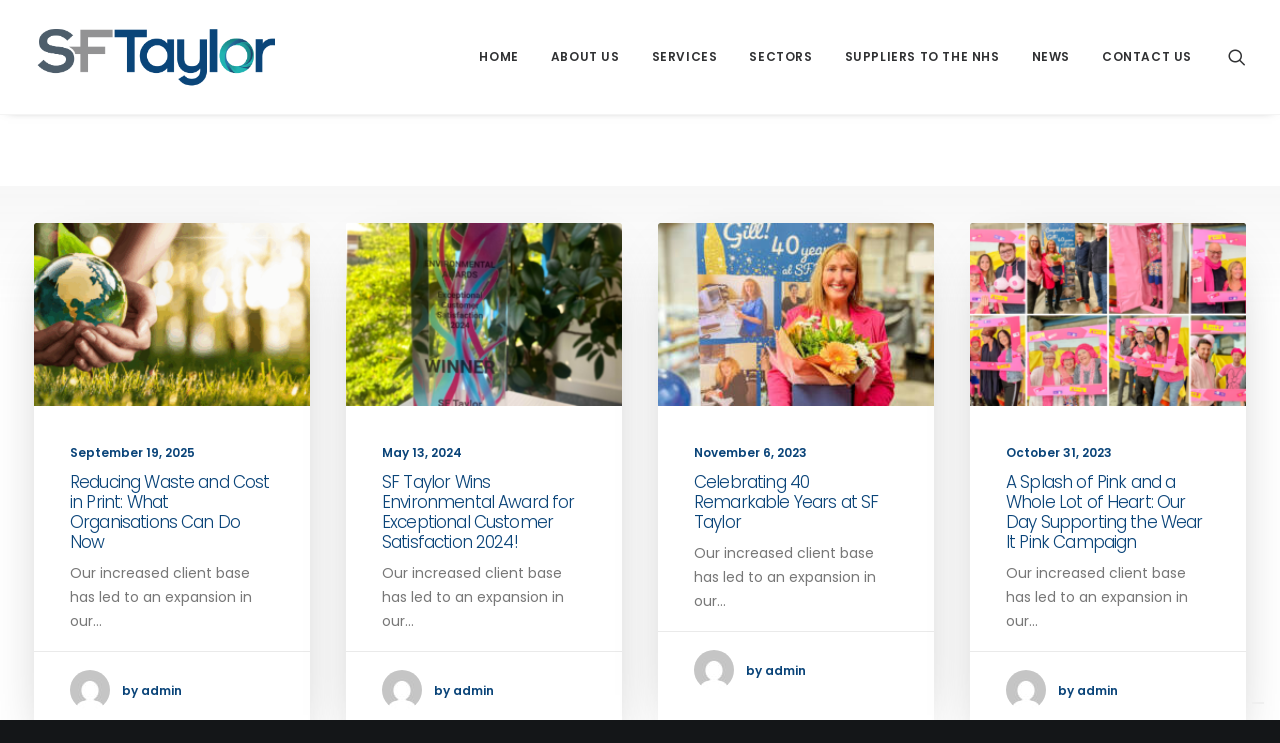

--- FILE ---
content_type: text/html; charset=utf-8
request_url: https://www.google.com/recaptcha/api2/anchor?ar=1&k=6LemSAEdAAAAAMfYP-7oLZp7cuHvAFyKu8UKTQR4&co=aHR0cHM6Ly9zZnRheWxvci5jb206NDQz&hl=en&v=7gg7H51Q-naNfhmCP3_R47ho&size=invisible&anchor-ms=20000&execute-ms=30000&cb=fgk0ferlss25
body_size: 48421
content:
<!DOCTYPE HTML><html dir="ltr" lang="en"><head><meta http-equiv="Content-Type" content="text/html; charset=UTF-8">
<meta http-equiv="X-UA-Compatible" content="IE=edge">
<title>reCAPTCHA</title>
<style type="text/css">
/* cyrillic-ext */
@font-face {
  font-family: 'Roboto';
  font-style: normal;
  font-weight: 400;
  font-stretch: 100%;
  src: url(//fonts.gstatic.com/s/roboto/v48/KFO7CnqEu92Fr1ME7kSn66aGLdTylUAMa3GUBHMdazTgWw.woff2) format('woff2');
  unicode-range: U+0460-052F, U+1C80-1C8A, U+20B4, U+2DE0-2DFF, U+A640-A69F, U+FE2E-FE2F;
}
/* cyrillic */
@font-face {
  font-family: 'Roboto';
  font-style: normal;
  font-weight: 400;
  font-stretch: 100%;
  src: url(//fonts.gstatic.com/s/roboto/v48/KFO7CnqEu92Fr1ME7kSn66aGLdTylUAMa3iUBHMdazTgWw.woff2) format('woff2');
  unicode-range: U+0301, U+0400-045F, U+0490-0491, U+04B0-04B1, U+2116;
}
/* greek-ext */
@font-face {
  font-family: 'Roboto';
  font-style: normal;
  font-weight: 400;
  font-stretch: 100%;
  src: url(//fonts.gstatic.com/s/roboto/v48/KFO7CnqEu92Fr1ME7kSn66aGLdTylUAMa3CUBHMdazTgWw.woff2) format('woff2');
  unicode-range: U+1F00-1FFF;
}
/* greek */
@font-face {
  font-family: 'Roboto';
  font-style: normal;
  font-weight: 400;
  font-stretch: 100%;
  src: url(//fonts.gstatic.com/s/roboto/v48/KFO7CnqEu92Fr1ME7kSn66aGLdTylUAMa3-UBHMdazTgWw.woff2) format('woff2');
  unicode-range: U+0370-0377, U+037A-037F, U+0384-038A, U+038C, U+038E-03A1, U+03A3-03FF;
}
/* math */
@font-face {
  font-family: 'Roboto';
  font-style: normal;
  font-weight: 400;
  font-stretch: 100%;
  src: url(//fonts.gstatic.com/s/roboto/v48/KFO7CnqEu92Fr1ME7kSn66aGLdTylUAMawCUBHMdazTgWw.woff2) format('woff2');
  unicode-range: U+0302-0303, U+0305, U+0307-0308, U+0310, U+0312, U+0315, U+031A, U+0326-0327, U+032C, U+032F-0330, U+0332-0333, U+0338, U+033A, U+0346, U+034D, U+0391-03A1, U+03A3-03A9, U+03B1-03C9, U+03D1, U+03D5-03D6, U+03F0-03F1, U+03F4-03F5, U+2016-2017, U+2034-2038, U+203C, U+2040, U+2043, U+2047, U+2050, U+2057, U+205F, U+2070-2071, U+2074-208E, U+2090-209C, U+20D0-20DC, U+20E1, U+20E5-20EF, U+2100-2112, U+2114-2115, U+2117-2121, U+2123-214F, U+2190, U+2192, U+2194-21AE, U+21B0-21E5, U+21F1-21F2, U+21F4-2211, U+2213-2214, U+2216-22FF, U+2308-230B, U+2310, U+2319, U+231C-2321, U+2336-237A, U+237C, U+2395, U+239B-23B7, U+23D0, U+23DC-23E1, U+2474-2475, U+25AF, U+25B3, U+25B7, U+25BD, U+25C1, U+25CA, U+25CC, U+25FB, U+266D-266F, U+27C0-27FF, U+2900-2AFF, U+2B0E-2B11, U+2B30-2B4C, U+2BFE, U+3030, U+FF5B, U+FF5D, U+1D400-1D7FF, U+1EE00-1EEFF;
}
/* symbols */
@font-face {
  font-family: 'Roboto';
  font-style: normal;
  font-weight: 400;
  font-stretch: 100%;
  src: url(//fonts.gstatic.com/s/roboto/v48/KFO7CnqEu92Fr1ME7kSn66aGLdTylUAMaxKUBHMdazTgWw.woff2) format('woff2');
  unicode-range: U+0001-000C, U+000E-001F, U+007F-009F, U+20DD-20E0, U+20E2-20E4, U+2150-218F, U+2190, U+2192, U+2194-2199, U+21AF, U+21E6-21F0, U+21F3, U+2218-2219, U+2299, U+22C4-22C6, U+2300-243F, U+2440-244A, U+2460-24FF, U+25A0-27BF, U+2800-28FF, U+2921-2922, U+2981, U+29BF, U+29EB, U+2B00-2BFF, U+4DC0-4DFF, U+FFF9-FFFB, U+10140-1018E, U+10190-1019C, U+101A0, U+101D0-101FD, U+102E0-102FB, U+10E60-10E7E, U+1D2C0-1D2D3, U+1D2E0-1D37F, U+1F000-1F0FF, U+1F100-1F1AD, U+1F1E6-1F1FF, U+1F30D-1F30F, U+1F315, U+1F31C, U+1F31E, U+1F320-1F32C, U+1F336, U+1F378, U+1F37D, U+1F382, U+1F393-1F39F, U+1F3A7-1F3A8, U+1F3AC-1F3AF, U+1F3C2, U+1F3C4-1F3C6, U+1F3CA-1F3CE, U+1F3D4-1F3E0, U+1F3ED, U+1F3F1-1F3F3, U+1F3F5-1F3F7, U+1F408, U+1F415, U+1F41F, U+1F426, U+1F43F, U+1F441-1F442, U+1F444, U+1F446-1F449, U+1F44C-1F44E, U+1F453, U+1F46A, U+1F47D, U+1F4A3, U+1F4B0, U+1F4B3, U+1F4B9, U+1F4BB, U+1F4BF, U+1F4C8-1F4CB, U+1F4D6, U+1F4DA, U+1F4DF, U+1F4E3-1F4E6, U+1F4EA-1F4ED, U+1F4F7, U+1F4F9-1F4FB, U+1F4FD-1F4FE, U+1F503, U+1F507-1F50B, U+1F50D, U+1F512-1F513, U+1F53E-1F54A, U+1F54F-1F5FA, U+1F610, U+1F650-1F67F, U+1F687, U+1F68D, U+1F691, U+1F694, U+1F698, U+1F6AD, U+1F6B2, U+1F6B9-1F6BA, U+1F6BC, U+1F6C6-1F6CF, U+1F6D3-1F6D7, U+1F6E0-1F6EA, U+1F6F0-1F6F3, U+1F6F7-1F6FC, U+1F700-1F7FF, U+1F800-1F80B, U+1F810-1F847, U+1F850-1F859, U+1F860-1F887, U+1F890-1F8AD, U+1F8B0-1F8BB, U+1F8C0-1F8C1, U+1F900-1F90B, U+1F93B, U+1F946, U+1F984, U+1F996, U+1F9E9, U+1FA00-1FA6F, U+1FA70-1FA7C, U+1FA80-1FA89, U+1FA8F-1FAC6, U+1FACE-1FADC, U+1FADF-1FAE9, U+1FAF0-1FAF8, U+1FB00-1FBFF;
}
/* vietnamese */
@font-face {
  font-family: 'Roboto';
  font-style: normal;
  font-weight: 400;
  font-stretch: 100%;
  src: url(//fonts.gstatic.com/s/roboto/v48/KFO7CnqEu92Fr1ME7kSn66aGLdTylUAMa3OUBHMdazTgWw.woff2) format('woff2');
  unicode-range: U+0102-0103, U+0110-0111, U+0128-0129, U+0168-0169, U+01A0-01A1, U+01AF-01B0, U+0300-0301, U+0303-0304, U+0308-0309, U+0323, U+0329, U+1EA0-1EF9, U+20AB;
}
/* latin-ext */
@font-face {
  font-family: 'Roboto';
  font-style: normal;
  font-weight: 400;
  font-stretch: 100%;
  src: url(//fonts.gstatic.com/s/roboto/v48/KFO7CnqEu92Fr1ME7kSn66aGLdTylUAMa3KUBHMdazTgWw.woff2) format('woff2');
  unicode-range: U+0100-02BA, U+02BD-02C5, U+02C7-02CC, U+02CE-02D7, U+02DD-02FF, U+0304, U+0308, U+0329, U+1D00-1DBF, U+1E00-1E9F, U+1EF2-1EFF, U+2020, U+20A0-20AB, U+20AD-20C0, U+2113, U+2C60-2C7F, U+A720-A7FF;
}
/* latin */
@font-face {
  font-family: 'Roboto';
  font-style: normal;
  font-weight: 400;
  font-stretch: 100%;
  src: url(//fonts.gstatic.com/s/roboto/v48/KFO7CnqEu92Fr1ME7kSn66aGLdTylUAMa3yUBHMdazQ.woff2) format('woff2');
  unicode-range: U+0000-00FF, U+0131, U+0152-0153, U+02BB-02BC, U+02C6, U+02DA, U+02DC, U+0304, U+0308, U+0329, U+2000-206F, U+20AC, U+2122, U+2191, U+2193, U+2212, U+2215, U+FEFF, U+FFFD;
}
/* cyrillic-ext */
@font-face {
  font-family: 'Roboto';
  font-style: normal;
  font-weight: 500;
  font-stretch: 100%;
  src: url(//fonts.gstatic.com/s/roboto/v48/KFO7CnqEu92Fr1ME7kSn66aGLdTylUAMa3GUBHMdazTgWw.woff2) format('woff2');
  unicode-range: U+0460-052F, U+1C80-1C8A, U+20B4, U+2DE0-2DFF, U+A640-A69F, U+FE2E-FE2F;
}
/* cyrillic */
@font-face {
  font-family: 'Roboto';
  font-style: normal;
  font-weight: 500;
  font-stretch: 100%;
  src: url(//fonts.gstatic.com/s/roboto/v48/KFO7CnqEu92Fr1ME7kSn66aGLdTylUAMa3iUBHMdazTgWw.woff2) format('woff2');
  unicode-range: U+0301, U+0400-045F, U+0490-0491, U+04B0-04B1, U+2116;
}
/* greek-ext */
@font-face {
  font-family: 'Roboto';
  font-style: normal;
  font-weight: 500;
  font-stretch: 100%;
  src: url(//fonts.gstatic.com/s/roboto/v48/KFO7CnqEu92Fr1ME7kSn66aGLdTylUAMa3CUBHMdazTgWw.woff2) format('woff2');
  unicode-range: U+1F00-1FFF;
}
/* greek */
@font-face {
  font-family: 'Roboto';
  font-style: normal;
  font-weight: 500;
  font-stretch: 100%;
  src: url(//fonts.gstatic.com/s/roboto/v48/KFO7CnqEu92Fr1ME7kSn66aGLdTylUAMa3-UBHMdazTgWw.woff2) format('woff2');
  unicode-range: U+0370-0377, U+037A-037F, U+0384-038A, U+038C, U+038E-03A1, U+03A3-03FF;
}
/* math */
@font-face {
  font-family: 'Roboto';
  font-style: normal;
  font-weight: 500;
  font-stretch: 100%;
  src: url(//fonts.gstatic.com/s/roboto/v48/KFO7CnqEu92Fr1ME7kSn66aGLdTylUAMawCUBHMdazTgWw.woff2) format('woff2');
  unicode-range: U+0302-0303, U+0305, U+0307-0308, U+0310, U+0312, U+0315, U+031A, U+0326-0327, U+032C, U+032F-0330, U+0332-0333, U+0338, U+033A, U+0346, U+034D, U+0391-03A1, U+03A3-03A9, U+03B1-03C9, U+03D1, U+03D5-03D6, U+03F0-03F1, U+03F4-03F5, U+2016-2017, U+2034-2038, U+203C, U+2040, U+2043, U+2047, U+2050, U+2057, U+205F, U+2070-2071, U+2074-208E, U+2090-209C, U+20D0-20DC, U+20E1, U+20E5-20EF, U+2100-2112, U+2114-2115, U+2117-2121, U+2123-214F, U+2190, U+2192, U+2194-21AE, U+21B0-21E5, U+21F1-21F2, U+21F4-2211, U+2213-2214, U+2216-22FF, U+2308-230B, U+2310, U+2319, U+231C-2321, U+2336-237A, U+237C, U+2395, U+239B-23B7, U+23D0, U+23DC-23E1, U+2474-2475, U+25AF, U+25B3, U+25B7, U+25BD, U+25C1, U+25CA, U+25CC, U+25FB, U+266D-266F, U+27C0-27FF, U+2900-2AFF, U+2B0E-2B11, U+2B30-2B4C, U+2BFE, U+3030, U+FF5B, U+FF5D, U+1D400-1D7FF, U+1EE00-1EEFF;
}
/* symbols */
@font-face {
  font-family: 'Roboto';
  font-style: normal;
  font-weight: 500;
  font-stretch: 100%;
  src: url(//fonts.gstatic.com/s/roboto/v48/KFO7CnqEu92Fr1ME7kSn66aGLdTylUAMaxKUBHMdazTgWw.woff2) format('woff2');
  unicode-range: U+0001-000C, U+000E-001F, U+007F-009F, U+20DD-20E0, U+20E2-20E4, U+2150-218F, U+2190, U+2192, U+2194-2199, U+21AF, U+21E6-21F0, U+21F3, U+2218-2219, U+2299, U+22C4-22C6, U+2300-243F, U+2440-244A, U+2460-24FF, U+25A0-27BF, U+2800-28FF, U+2921-2922, U+2981, U+29BF, U+29EB, U+2B00-2BFF, U+4DC0-4DFF, U+FFF9-FFFB, U+10140-1018E, U+10190-1019C, U+101A0, U+101D0-101FD, U+102E0-102FB, U+10E60-10E7E, U+1D2C0-1D2D3, U+1D2E0-1D37F, U+1F000-1F0FF, U+1F100-1F1AD, U+1F1E6-1F1FF, U+1F30D-1F30F, U+1F315, U+1F31C, U+1F31E, U+1F320-1F32C, U+1F336, U+1F378, U+1F37D, U+1F382, U+1F393-1F39F, U+1F3A7-1F3A8, U+1F3AC-1F3AF, U+1F3C2, U+1F3C4-1F3C6, U+1F3CA-1F3CE, U+1F3D4-1F3E0, U+1F3ED, U+1F3F1-1F3F3, U+1F3F5-1F3F7, U+1F408, U+1F415, U+1F41F, U+1F426, U+1F43F, U+1F441-1F442, U+1F444, U+1F446-1F449, U+1F44C-1F44E, U+1F453, U+1F46A, U+1F47D, U+1F4A3, U+1F4B0, U+1F4B3, U+1F4B9, U+1F4BB, U+1F4BF, U+1F4C8-1F4CB, U+1F4D6, U+1F4DA, U+1F4DF, U+1F4E3-1F4E6, U+1F4EA-1F4ED, U+1F4F7, U+1F4F9-1F4FB, U+1F4FD-1F4FE, U+1F503, U+1F507-1F50B, U+1F50D, U+1F512-1F513, U+1F53E-1F54A, U+1F54F-1F5FA, U+1F610, U+1F650-1F67F, U+1F687, U+1F68D, U+1F691, U+1F694, U+1F698, U+1F6AD, U+1F6B2, U+1F6B9-1F6BA, U+1F6BC, U+1F6C6-1F6CF, U+1F6D3-1F6D7, U+1F6E0-1F6EA, U+1F6F0-1F6F3, U+1F6F7-1F6FC, U+1F700-1F7FF, U+1F800-1F80B, U+1F810-1F847, U+1F850-1F859, U+1F860-1F887, U+1F890-1F8AD, U+1F8B0-1F8BB, U+1F8C0-1F8C1, U+1F900-1F90B, U+1F93B, U+1F946, U+1F984, U+1F996, U+1F9E9, U+1FA00-1FA6F, U+1FA70-1FA7C, U+1FA80-1FA89, U+1FA8F-1FAC6, U+1FACE-1FADC, U+1FADF-1FAE9, U+1FAF0-1FAF8, U+1FB00-1FBFF;
}
/* vietnamese */
@font-face {
  font-family: 'Roboto';
  font-style: normal;
  font-weight: 500;
  font-stretch: 100%;
  src: url(//fonts.gstatic.com/s/roboto/v48/KFO7CnqEu92Fr1ME7kSn66aGLdTylUAMa3OUBHMdazTgWw.woff2) format('woff2');
  unicode-range: U+0102-0103, U+0110-0111, U+0128-0129, U+0168-0169, U+01A0-01A1, U+01AF-01B0, U+0300-0301, U+0303-0304, U+0308-0309, U+0323, U+0329, U+1EA0-1EF9, U+20AB;
}
/* latin-ext */
@font-face {
  font-family: 'Roboto';
  font-style: normal;
  font-weight: 500;
  font-stretch: 100%;
  src: url(//fonts.gstatic.com/s/roboto/v48/KFO7CnqEu92Fr1ME7kSn66aGLdTylUAMa3KUBHMdazTgWw.woff2) format('woff2');
  unicode-range: U+0100-02BA, U+02BD-02C5, U+02C7-02CC, U+02CE-02D7, U+02DD-02FF, U+0304, U+0308, U+0329, U+1D00-1DBF, U+1E00-1E9F, U+1EF2-1EFF, U+2020, U+20A0-20AB, U+20AD-20C0, U+2113, U+2C60-2C7F, U+A720-A7FF;
}
/* latin */
@font-face {
  font-family: 'Roboto';
  font-style: normal;
  font-weight: 500;
  font-stretch: 100%;
  src: url(//fonts.gstatic.com/s/roboto/v48/KFO7CnqEu92Fr1ME7kSn66aGLdTylUAMa3yUBHMdazQ.woff2) format('woff2');
  unicode-range: U+0000-00FF, U+0131, U+0152-0153, U+02BB-02BC, U+02C6, U+02DA, U+02DC, U+0304, U+0308, U+0329, U+2000-206F, U+20AC, U+2122, U+2191, U+2193, U+2212, U+2215, U+FEFF, U+FFFD;
}
/* cyrillic-ext */
@font-face {
  font-family: 'Roboto';
  font-style: normal;
  font-weight: 900;
  font-stretch: 100%;
  src: url(//fonts.gstatic.com/s/roboto/v48/KFO7CnqEu92Fr1ME7kSn66aGLdTylUAMa3GUBHMdazTgWw.woff2) format('woff2');
  unicode-range: U+0460-052F, U+1C80-1C8A, U+20B4, U+2DE0-2DFF, U+A640-A69F, U+FE2E-FE2F;
}
/* cyrillic */
@font-face {
  font-family: 'Roboto';
  font-style: normal;
  font-weight: 900;
  font-stretch: 100%;
  src: url(//fonts.gstatic.com/s/roboto/v48/KFO7CnqEu92Fr1ME7kSn66aGLdTylUAMa3iUBHMdazTgWw.woff2) format('woff2');
  unicode-range: U+0301, U+0400-045F, U+0490-0491, U+04B0-04B1, U+2116;
}
/* greek-ext */
@font-face {
  font-family: 'Roboto';
  font-style: normal;
  font-weight: 900;
  font-stretch: 100%;
  src: url(//fonts.gstatic.com/s/roboto/v48/KFO7CnqEu92Fr1ME7kSn66aGLdTylUAMa3CUBHMdazTgWw.woff2) format('woff2');
  unicode-range: U+1F00-1FFF;
}
/* greek */
@font-face {
  font-family: 'Roboto';
  font-style: normal;
  font-weight: 900;
  font-stretch: 100%;
  src: url(//fonts.gstatic.com/s/roboto/v48/KFO7CnqEu92Fr1ME7kSn66aGLdTylUAMa3-UBHMdazTgWw.woff2) format('woff2');
  unicode-range: U+0370-0377, U+037A-037F, U+0384-038A, U+038C, U+038E-03A1, U+03A3-03FF;
}
/* math */
@font-face {
  font-family: 'Roboto';
  font-style: normal;
  font-weight: 900;
  font-stretch: 100%;
  src: url(//fonts.gstatic.com/s/roboto/v48/KFO7CnqEu92Fr1ME7kSn66aGLdTylUAMawCUBHMdazTgWw.woff2) format('woff2');
  unicode-range: U+0302-0303, U+0305, U+0307-0308, U+0310, U+0312, U+0315, U+031A, U+0326-0327, U+032C, U+032F-0330, U+0332-0333, U+0338, U+033A, U+0346, U+034D, U+0391-03A1, U+03A3-03A9, U+03B1-03C9, U+03D1, U+03D5-03D6, U+03F0-03F1, U+03F4-03F5, U+2016-2017, U+2034-2038, U+203C, U+2040, U+2043, U+2047, U+2050, U+2057, U+205F, U+2070-2071, U+2074-208E, U+2090-209C, U+20D0-20DC, U+20E1, U+20E5-20EF, U+2100-2112, U+2114-2115, U+2117-2121, U+2123-214F, U+2190, U+2192, U+2194-21AE, U+21B0-21E5, U+21F1-21F2, U+21F4-2211, U+2213-2214, U+2216-22FF, U+2308-230B, U+2310, U+2319, U+231C-2321, U+2336-237A, U+237C, U+2395, U+239B-23B7, U+23D0, U+23DC-23E1, U+2474-2475, U+25AF, U+25B3, U+25B7, U+25BD, U+25C1, U+25CA, U+25CC, U+25FB, U+266D-266F, U+27C0-27FF, U+2900-2AFF, U+2B0E-2B11, U+2B30-2B4C, U+2BFE, U+3030, U+FF5B, U+FF5D, U+1D400-1D7FF, U+1EE00-1EEFF;
}
/* symbols */
@font-face {
  font-family: 'Roboto';
  font-style: normal;
  font-weight: 900;
  font-stretch: 100%;
  src: url(//fonts.gstatic.com/s/roboto/v48/KFO7CnqEu92Fr1ME7kSn66aGLdTylUAMaxKUBHMdazTgWw.woff2) format('woff2');
  unicode-range: U+0001-000C, U+000E-001F, U+007F-009F, U+20DD-20E0, U+20E2-20E4, U+2150-218F, U+2190, U+2192, U+2194-2199, U+21AF, U+21E6-21F0, U+21F3, U+2218-2219, U+2299, U+22C4-22C6, U+2300-243F, U+2440-244A, U+2460-24FF, U+25A0-27BF, U+2800-28FF, U+2921-2922, U+2981, U+29BF, U+29EB, U+2B00-2BFF, U+4DC0-4DFF, U+FFF9-FFFB, U+10140-1018E, U+10190-1019C, U+101A0, U+101D0-101FD, U+102E0-102FB, U+10E60-10E7E, U+1D2C0-1D2D3, U+1D2E0-1D37F, U+1F000-1F0FF, U+1F100-1F1AD, U+1F1E6-1F1FF, U+1F30D-1F30F, U+1F315, U+1F31C, U+1F31E, U+1F320-1F32C, U+1F336, U+1F378, U+1F37D, U+1F382, U+1F393-1F39F, U+1F3A7-1F3A8, U+1F3AC-1F3AF, U+1F3C2, U+1F3C4-1F3C6, U+1F3CA-1F3CE, U+1F3D4-1F3E0, U+1F3ED, U+1F3F1-1F3F3, U+1F3F5-1F3F7, U+1F408, U+1F415, U+1F41F, U+1F426, U+1F43F, U+1F441-1F442, U+1F444, U+1F446-1F449, U+1F44C-1F44E, U+1F453, U+1F46A, U+1F47D, U+1F4A3, U+1F4B0, U+1F4B3, U+1F4B9, U+1F4BB, U+1F4BF, U+1F4C8-1F4CB, U+1F4D6, U+1F4DA, U+1F4DF, U+1F4E3-1F4E6, U+1F4EA-1F4ED, U+1F4F7, U+1F4F9-1F4FB, U+1F4FD-1F4FE, U+1F503, U+1F507-1F50B, U+1F50D, U+1F512-1F513, U+1F53E-1F54A, U+1F54F-1F5FA, U+1F610, U+1F650-1F67F, U+1F687, U+1F68D, U+1F691, U+1F694, U+1F698, U+1F6AD, U+1F6B2, U+1F6B9-1F6BA, U+1F6BC, U+1F6C6-1F6CF, U+1F6D3-1F6D7, U+1F6E0-1F6EA, U+1F6F0-1F6F3, U+1F6F7-1F6FC, U+1F700-1F7FF, U+1F800-1F80B, U+1F810-1F847, U+1F850-1F859, U+1F860-1F887, U+1F890-1F8AD, U+1F8B0-1F8BB, U+1F8C0-1F8C1, U+1F900-1F90B, U+1F93B, U+1F946, U+1F984, U+1F996, U+1F9E9, U+1FA00-1FA6F, U+1FA70-1FA7C, U+1FA80-1FA89, U+1FA8F-1FAC6, U+1FACE-1FADC, U+1FADF-1FAE9, U+1FAF0-1FAF8, U+1FB00-1FBFF;
}
/* vietnamese */
@font-face {
  font-family: 'Roboto';
  font-style: normal;
  font-weight: 900;
  font-stretch: 100%;
  src: url(//fonts.gstatic.com/s/roboto/v48/KFO7CnqEu92Fr1ME7kSn66aGLdTylUAMa3OUBHMdazTgWw.woff2) format('woff2');
  unicode-range: U+0102-0103, U+0110-0111, U+0128-0129, U+0168-0169, U+01A0-01A1, U+01AF-01B0, U+0300-0301, U+0303-0304, U+0308-0309, U+0323, U+0329, U+1EA0-1EF9, U+20AB;
}
/* latin-ext */
@font-face {
  font-family: 'Roboto';
  font-style: normal;
  font-weight: 900;
  font-stretch: 100%;
  src: url(//fonts.gstatic.com/s/roboto/v48/KFO7CnqEu92Fr1ME7kSn66aGLdTylUAMa3KUBHMdazTgWw.woff2) format('woff2');
  unicode-range: U+0100-02BA, U+02BD-02C5, U+02C7-02CC, U+02CE-02D7, U+02DD-02FF, U+0304, U+0308, U+0329, U+1D00-1DBF, U+1E00-1E9F, U+1EF2-1EFF, U+2020, U+20A0-20AB, U+20AD-20C0, U+2113, U+2C60-2C7F, U+A720-A7FF;
}
/* latin */
@font-face {
  font-family: 'Roboto';
  font-style: normal;
  font-weight: 900;
  font-stretch: 100%;
  src: url(//fonts.gstatic.com/s/roboto/v48/KFO7CnqEu92Fr1ME7kSn66aGLdTylUAMa3yUBHMdazQ.woff2) format('woff2');
  unicode-range: U+0000-00FF, U+0131, U+0152-0153, U+02BB-02BC, U+02C6, U+02DA, U+02DC, U+0304, U+0308, U+0329, U+2000-206F, U+20AC, U+2122, U+2191, U+2193, U+2212, U+2215, U+FEFF, U+FFFD;
}

</style>
<link rel="stylesheet" type="text/css" href="https://www.gstatic.com/recaptcha/releases/7gg7H51Q-naNfhmCP3_R47ho/styles__ltr.css">
<script nonce="oBVFTotHE_c82vbOgQv-dw" type="text/javascript">window['__recaptcha_api'] = 'https://www.google.com/recaptcha/api2/';</script>
<script type="text/javascript" src="https://www.gstatic.com/recaptcha/releases/7gg7H51Q-naNfhmCP3_R47ho/recaptcha__en.js" nonce="oBVFTotHE_c82vbOgQv-dw">
      
    </script></head>
<body><div id="rc-anchor-alert" class="rc-anchor-alert"></div>
<input type="hidden" id="recaptcha-token" value="[base64]">
<script type="text/javascript" nonce="oBVFTotHE_c82vbOgQv-dw">
      recaptcha.anchor.Main.init("[\x22ainput\x22,[\x22bgdata\x22,\x22\x22,\[base64]/[base64]/[base64]/KE4oMTI0LHYsdi5HKSxMWihsLHYpKTpOKDEyNCx2LGwpLFYpLHYpLFQpKSxGKDE3MSx2KX0scjc9ZnVuY3Rpb24obCl7cmV0dXJuIGx9LEM9ZnVuY3Rpb24obCxWLHYpe04odixsLFYpLFZbYWtdPTI3OTZ9LG49ZnVuY3Rpb24obCxWKXtWLlg9KChWLlg/[base64]/[base64]/[base64]/[base64]/[base64]/[base64]/[base64]/[base64]/[base64]/[base64]/[base64]\\u003d\x22,\[base64]\x22,\x22wofDjgUYw5vDgWTCgcK1w74qwqbDsx9xX8KMEsKsw6nCqsOhMQPCjENJw4TCg8OawrdVw4/DnGnDgcKRZTcVECUeeA8GR8K2w5nCskFaUsOvw5U+JcKwcEbCnsOGwp7CjsOAwqJYEkIOEXoSQQhkc8Ogw4IuABfClcORAcOew7oZcVfDigfCqE3ChcKhwr/DmUdvYWoZw5deASjDnQlXwpkuE8Kmw7fDlWnCqMOjw6FSwoDCqcKnR8KWf0XChMOQw43Di8OLUsOOw7PCrMKJw4MHwoASwqthwo3CvcOIw5k9wonDqcKLw6HCrjpKJsOQZsOwZ3/DgGcyw5vCvnQmw5LDtyddwokGw6jCiTzDumhRGcKKwrpINMOoDsK3HsKVwrgKw4rCrhrCqcOtDEQPETXDgU3Cuz5kwoluV8OjOEhlY8OJwrfCmm5uwpp2wrfCuStQw7TDjWgLchLCtsOJwowCXcOGw47CvsOQwqhfJ2/[base64]/ChQFAOkjDmMKMwpLDjEzDosOVJSPDk8OCClRRw4VDw67DocKcSELCssOnPSseUcKGPxPDkCbDqMO0H0TCti06PsK7wr3CiMKxdMOSw4/CkRZTwrNWwo13HRjCmMO5I8KNwptNMEdeLztZGMKdCAB5TC/DjylJEiNVwpTCvRDCnMKAw5zDp8Ogw44NEzXClsKSw6wTWjPDnMOnQhlSwo4YdFhVKsO5w6rDtcKXw5Fow40zTRzCskBcF8Kow7NUXsK8w6QQwp5LcMKewpYXDQ8ww7t+ZsKuw5p6wp/ClcKGPF7Cq8KkWisHw6ciw618WTPCvMOdIEPDuTkGCDwTeBIYwql8WjTDhhPDqcKhACh3BMKRPMKSwrVGcBbDgH7CkGI/w6AVUHLDvcO/woTDrhHDlcOKccODw609GjZVKh3DtAdCwrfDn8OuGzfDmsKlLARcLcOAw7HDlcKYw6/CiC/ClcOeJ2zCrMK8w4w2wpvCnh3Ck8OQM8Opw7gCO2EnwovChRh1bQHDgDMRUhAyw7AZw6XDk8Odw7UEKz0jOQw0wo7DjX3Cvno6CsKRECTDjMOncATDqTPDsMKWfzBndcKmw7TDnEo8w4zChsOdSsOKw6fCu8Oaw61Yw7bDlsKsXDzCm35Cwr3Dr8O/[base64]/[base64]/[base64]/DnE4CNiERbMOwwqRBeGTCocKzAMOdwrbDqk05asOXw48mcMO8IBdswoZSQB/DrcOwQcOOwpzDgnDDoDsew4tYVsKMwpjChEVOW8OuwqhmJcObwrpgw4XCqMKGLx/Ch8KIVmHDhwgvw4EYYsK/[base64]/[base64]/diQsworCmBPCjMKwPEonIxBfDUnCksOLbTvDlS3Cj2UWZMO8wojDmcKgBUc7wo46wrDCo2wbeWbCklMDwqdZwrR9UGkRM8K0wo/[base64]/[base64]/DmXDCiMOAHk08woI5w7/DncOcwqTDksODw6tzw7PDlcKDw6nCkMKgw6rDhELCq2JNeD5iwonCgMOgwrdEZmI+ZDnDuSUaG8Kxw7Qyw4fDvsKww6rDvMOZw7Mdw48ZI8O4wo87w4JPIcOMwrTCm2TDk8O+w5vDqMONPsKuacO3wrN2PcKNcsOnUmfCrcKFw63DrBrCm8K8wq5Kwp/CjcKXwozCsU94woPDpcOFEMOER8KsF8OiHMKjw7ZTw4TDmcObw4HCgMKdw4fDi8OTNMO7w5orwotAFMKPwrYnwrzDq1kjHldQw7YHwqprKTZ5XsOEwpvCjMK+w5bDnSDDmRkLKsOcJMObbMOtw7/[base64]/[base64]/w5QsMMOFw6XCsMOxP8KfFxkHUhoOw4VVw7jCkcK4eVxJAMK+w4sQwrJHem9WNl3DnsOOeh0bKTbDhMODwp/[base64]/CicKgwpLDosOswrMtP0/CqHDChMOGcV/Cl8K9w7LDjRbCvFLCp8K/[base64]/Dk3rDol8zORHDimgpexnDr8OxIsObw4Ycw6k2w5c6QBJ0JW3CqsKww6PCvWFdw4nCszHDhUjDgsKjw50PcEQGZcK6w6bDscKPesOqw7BSwpEKw4RDPsKUwrclw78bwphLKsOnFXRVX8Ozw50pwoDCsMOFw6cNw5jDujjDrx/CosOSAnE+HsOkasOqM0UPw6NXwqZ5w6sawpIAwqHCjSrDqsOJAsOIw4xcw63CvsKwN8Kpw6XDjkpebxXDoR/CjMKDD8KMAsOCEBtgw6E7wo/DqHAMwrvDvklHYsOha2TCkcOWLsO2Q0ZKLsOqw7I8w5Ngw7XDtgzDvyQ7w4NoPgfCpcKmwo7DvsOywo0McwIiw51zwozDisO6w6IBw7ARwqDCnkwTw45ww6t1wooOwopKwr/[base64]/CjF1IZBjDsTfDmgpaw6rCiFlew5bCtsKkCXtUwp/DuMK3w5hJw7ZNw6ZsXMOKw7/CsizDigTCh295wrfDtGzDrsO+wppPwpEZfMKQwojDisOLwpVlw60Xw7jDvUjCvkQSGy7Cr8KUwoLCmMK5HcOuw5nDkEDCn8OuYMKKN3EBw7fDtsONM21wT8KAAmoewqU9w7kPwoYMCcOfF2rDssK6w7goVsO9cBxWw5QPwpHCjwJ/VsOeEm7ChMOeL0rCvsKTCTMPw6JTw6oiIMKVw67DvsK0EcOzW3RYw5jDjsKCwq4nD8OXwpstw4LCs39DRsKFKCvDjcOha1DDjHHDtlPCoMKuwqLCnsK9CA3Cq8O1IVQcwpUlFQd2w7xZQGvCnBbDjTgvLMKMWMKIwrLDmEXDq8KNw6LDi1bDjH7DnV/Dv8KZw45sw4Q+CV0dAMOPwonClSvChcKPw5rCoQUNOg8FFh/Dil0LwofDmns6w4FxJ0fCtsK5w6bDg8OmYnXCoC/DgsKIFsOpGGs3w7rDlcORwp/DrSsAGMOTAsOmw4bCkVLDvGbCtivCvmHCt3ZXU8KZHXslZAgAw4lbWcOTwrQsD8O4MCYGLX3DiFzChMKlCgTCshYsBMK2KDPDisODLnPDoMOXSMOiCz0lw7XDjsKmeXXClMO2dU/DtV48woFtwo5xwoYuwpwtw5ULRHHDm1nCt8OOQwlIMFrCmMKRwrRyH0XCtMO5SD/CqDvDucKANcKbBcK1H8Ohw4tMwrjDsUjCkhbDqyYywqnDtsK2DV8zw41POcO9FcO3wqFTA8KoZB5TRzBmwqssSDbCryLDo8K0eHLCuMKgwpLDlcOZdj1Rw7vClMKPw5/Dql/DuSJTeQpBCMKSK8OBdMOrYsK6wrYfwoLCqcKuNcKgVlrDiAwjwrJzfMKvwpvDmsKxwpUuw5l5HHXCj1LCqQjDjDDCly5fwqA2Xj85CyY7wpQvBcKuwoDDsR7CscKrLDnDgAbCm1DCuA9LMWRhah8Xw4JEPcK/ccK+w6BYSXHCssOkw57DjB3CrcO3TwYQUz3DpcKdwrQ0w7s8wqjCtn9rbcO5F8KVV2TDrys0wpXCjcOowrEVw6RhWMOUwo1lw4t0w4IAbcKCwqzCucKBIsKqEl3CjGtiwrnCtkPDqcKDw5RKQsKvwr/[base64]/DocOIw5/Cl8Oxw4xiwrhJBU3DpRPCimXCisOEw7PDmyQvTcKRwovDj3ZaLR/[base64]/[base64]/DjALCl8Ohw65+MMOyI8KUw6kywp9RVgnCsMOiI8OcNyMIwqHDu31Fw6VYa2fCnDdDw6Vlwr1Gw5cNVDnCgSzCiMKrw7vCu8Ojw4HCoFrCjcOwwpJDw4psw4ktYsOmZ8OSP8K1eD7CqMOMw5DDlCHCi8Krwpkdw7/Cq2nDnMK0wonDm8OlwqnDhsOPf8KWdsO/eksrwoFQw5F3CFfCmFPCmj3CvsOpw4AhVMOxUUM1wo4ZX8OoEBYPw4HCh8KHwrnCqMKSw4YFYsOnwrvDlw3Dv8OJGsOEbTHDucO4YSLCpcKsw55Dwo/CssOiwoEoLCDDjMKOXmdrwoHCjycfw4/CjDBzSV0cw4dSwrRBSsO7AnnCn2LDsMO6wozCql9zw6HCg8Kjw5rCusOVXsO3XGHCq8KMw4fCm8OWw5kXwrLCrThfUAsrw7TDm8KQGjEkLsKvw4t/VUzDs8KwVFjDt1trwoJswqwiw5cSHQ01wrzDrsKAEmDCoCwGw7zCmQ9yDcKbw5rDm8Oyw6BbwpgpDsKFLCjCpmXCkhA/EMKLwr4hw6vDkSt+w45uTsKNw5rCvMKWLgrDsmt+wr3CpF5Iwp5NZFXDij7CgMKAw7/Ch3jDhBbDkgNcVsKfwpXDkMK7w7nCh2UEw43DtsO0XD3CiMOkw4rDs8OdSjo0woLCiCIAJ1stw63DmcKUwqbCkVpGAF3DpzvDp8K2L8KNQn5Sw4vDj8KNFMKcwrc5w7p/w5XCq0vCvEMVOR7DssKrV8KSw74bw7vDq0LDnXlTw6bDvX/CnMO6OlwtXA8Zc2DDliJ6wrDDgzbDh8O4wq7DuxHDrMO2eMOVwo/CisOWfsO4CCLDuQR2YMOlYB7CtMK3c8KuOcKOw63CusKWwpwiwpLCg2HCuDoqSHl4Ll/Dk23CusOcB8O2w6XChMKcwr3CicKSwrl/S3sZJwotGHkAUMKEwozCnj/Du34WwoJPw6/DscKKw7gdw53CscK2dhETwpwOdMORVSPDusK4CcK1YhFHw7bDh1PDssKZVX8bEMOOwqTDqygLwrrDmMO4w5lww4jCuwJiG8KoEMOBA1bDk8Kyd2FzwqAgUcOZAH3DuldowpsSwqorwqUDW0bCljPCilfDjSzDmy/DtcKUCgFfdTUUwonDm0oXw4LCtcO3w7kJwoPDqMOtVEEZw6BIwrZIWcKfAifCkWXDlcOmf1poH2rDrsKPeC7Ckksfw5s7w4ZGFjFqY2/CpsKKI3/CmcOkFMOqScOkw7Vje8KcQHsaw4/DqCzDtS8fwrszThpuw5d2wofDvnPDiS00KGptw7fDi8OQw6FlwrMjM8KCwpM7wo/[base64]/DgE/CrhXDjsOBwrnCrcOlw5tmwqorw67Dl2XCoMK0worDgUjDhMKINVswwrs/[base64]/[base64]/Cr8OsUVHCjMOJAlPChsKaQ8KMwpU+TA3ChcKrwqrDkcOFQsKLw5JFw4thW1QgKVsWw67Cn8OlHkQYGMKpw4nCtsOqw71uw5zCrANmM8KrwoFqJxDDr8KDwr/DvSjDvhfDvsObw7JBXEArw7EcwrDCjsOjw7wGwonDnzxmw4/[base64]/Co8KhwrdFZMOPacKNAwzCmcOPZsK/w5plw6DCl09owropDWXDnDxkw5oGHDdfA2fCmMK0wobDicKZcHxdwrvDtUYnFcKuBxtmwpxrwqXCmh3CoELCvx/Do8OrwqlXw4RRwrnDlcOAccOVfRjCjMKowrAaw7NHw79zw4dxw4oMwrxVw55nAQ1fwqMMGmgYdyjCqmgXw4jDi8Klw4jDgcKYVsO8HsOwwqllwp5+eUTDlT5FDHZcw5TDh1FHwr/[base64]/DtzlJIC3DqkTCjR98w77CmQzDg8Kww7/CtAA6XMKBbWsUUMO4esOkwozCk8Orw403w7nClcOoUm7DuUxfwrHDsHBlZ8Krwpxbw7rCliHCgGl+cz4bw4XDicOZw59Fwrc/w7fDhcK4ABvDssKXwpIAwrk5PcOkazfClsO3wo/CqsOKwoPDmGIIw4jDvxs/wpshXxnChMOsKi5xRgsQAMOsEsOUJWxYGcK+w6nDt3VQwpAoAhbDsmpFw4XCgnvDmMKldDNTw4zCsyN/woDCojllYlrDtUnChDjCsMKIw7rCkMO1KWfDhQDDhMOdMjVVw47ChXBfw6oMY8KQC8OEGT1BwodBXMKbKWQFwq8jwoLDmcKwGcOoYgHCsArCj0rDqmvDncKRw6TDoMOCwqY8GcOGAyNdZ2ISOgnCtmPCty/CmkTDmSMmX8K7NsKnwobCvQHDm0DDgcKybj7DssO2JcO/[base64]/Du8KVw7zCkcKpYjDCk8KJG8Knw6cfflVlIBXDiMK9w6rDkMKjwrLDlTE1ImJLAS7CgsKMbcOGZcK7w6LDu8OEwqtTUMObb8Ocw6jDu8OXwpLCvRwPGcKiCQgGFMKzw6k+Q8KBTcOFw73DrcKwVRttKyzDjsO+ecOIUlluCCfDssKtJ21LFl06wrt/w4MqDcO/wr5mw5jCsiF+eT/[base64]/CpMKpMcK5wo/CvUDCpz3CqMObP0llwocPey/Cuk3DuT/Cp8K1UXNGwrXDmWDCs8Oyw4LDncKpDSQydMOBwp/[base64]/[base64]/wqscEMKvwrF2BDwhwp5Yw5PCm8KrMsOswrjDiMOpw4DCqsKwcmMKShPCoQAnKcOtwrfClS3DtzfCjyrDrsOTw7h1Dy/CvWrDlMOxTsO8w7EIwq0SwqPCqMOpwq5NeGbDkRlCLX8GworChsOkU8OGwoXCjidWwqgBPRLDvsODc8K1HMKTYsKpw5/ClnRbw7zClcKFwrFJwpfCpkTCtcK6bsObw45NwprCrRzCox1dfTrCv8KnwoVrFUfDpUfDpcKdJxjDpD9LDzDDvX3Dq8OLw59kHw14U8O8w4/CrDJ+worCosKgw604wpwnw5ZRwpxhLcK9wrHDicOSw6kqSQx9UMOPK3bCgMOlFMK7w59owpESw6BXQVcnwr7CtsOZw77Dtk0Pw5t4w4V0w6k3w4/[base64]/w5XDrcKWw7TDmmrCisO2wrzDnsOILcKLGAwSAcOkd1RXElMmw4xVwp7DtADCp2fDsMOtOTzDkQrCrMOMMcKjwrLDqcKqw40Uw6XCuwvDtUZsUW8/wqLClxbDp8K+w6TDr8KXLsOQw5QQNCZhwpo1L2BbFWZUH8O0CSLDusKOSjcDwo0Kw7TDv8KQdMOjUGPDlRRjw6kDElHDrU0RYsKJw7bDkmPDiWlFY8Koakwvw5TDlEhfw7EMYMKKwqfCqcOsLMOww7jCuXfCpEtWw5t4w47Dt8O0wrZiE8KBw4/DicKXw6ceHcKBesOSKlnCgR/Cr8K/w45xR8O2KcKuw7cLI8KDwpfCpFErw4XCiQnCnA5HOnxlwowXTMKEw5PDmlXDmcKgwoDDsiIiCsKAWsKDKC3DoB/[base64]/[base64]/[base64]/w7QdEcOVw7RIwq5GScKyCGvDjV04wojDgMODw7XCtW3DnmXCvjkeOMKzIsO+EjTDrcOfwotJw5QmVR7CoSHCocKGwo/[base64]/[base64]/wozDpsOOw5XDtkpEdsKrQMKMwqrCkcKwNTrCvhMDw7TDt8KkwrPDpMKMwoh+w6smwrvCmsOiwrbDicOBJsKaTjLDv8KRE8KqfHTDgcKyOkDCmsOta0HCssKIYsOIRMOOwqIEw5sywpM6wq/DhxHCtsOSWsKQw6zDoi/DrB8+FSXChl4KMyvCuSHCrmzDmgvDsMKlw65Hw57CgMO3woYMw4J4V14Xw5UgEMO0N8OwJcKIw5Iyw6Mgw5bCrz3DksKtZsKAw7jClMONw4FbGWXClw7DvMKvwqjDgHoUNwkGwpRSEcOOw588V8Kjw7tawrsKWcOnMiN6wrnDjMKdFsOdw6Z0TT/Cp13CjzzCsisgdhHCsC/Dj8OJaAcFw499wrXDn0tpXD4ATsKIJCTChsKlQsOOwpJxVMOsw5YmwrzDk8OKwr06w5EWw5Q0f8KUwrApLUXCi31cwogPw4fChcOdZRY0T8KUSyXDlS/[base64]/CpMKDED/[base64]/DvMKqYBXDvwrCuMKGw7cmwpp2wop4VW0eCANYwpvClBvDlAVdYjpSw6gGeigFFcOnJVdRw61uPhwZw6wNbsKYbMKiUD/CjEfDlcKQw6/[base64]/Dtwtkw5hCworCjjhUcMOTwrXDtsO4MsOLwp/DlMK+acOzwpDCnjZlWXNfdSvCvsOVw6ZAL8K+KSVTw4rDn2jDu1TDlxsAdcK/[base64]/wo/DkMKfdcOEw7UNwpUqw6FywplQw4bDvlnCs0LDrBPDiyzCij8nF8OCD8KTUEXCsC3Djw14D8KIwo/[base64]/[base64]/[base64]/Dh8Krw6lNwp/DjcKREDE0BcKTccKBPsKiwp/Ck3bDoyjCuQ9XwrTDqGLDoUkfbsKEw6HDucKDw6HCnsOJw6vCkcOCLsKjwqTDll7DhmXDrMOwYsK0NsKSBCRvw6TDrGjDtcOyPMK5dcKVAyt2W8O+R8KwJy/[base64]/V3rDm2MqYiYQNMO8w4wQw5zDoSAPK0hNSsOawoRTbDpZdQk/w58JwqpwcGpoJMKQw6lrw7s8YXNCGnZfcRzCv8OjbCAjwr3Ds8OyIcOdVUPCngXDsElDYV/CucKsUMOOS8OgwpDCiXPDiRZjw7vDiiXCpMKfwq89CsODw5Nnwo8PwpPDlsK9w7fDvcKJGMOVEwBSKsKfPCcee8KTwqPCiBjCn8KIwo/CqsOdVTzCkDJre8OfL37CksODD8KWRlPChsK1BsOQDMKswoXDjj1Yw6QVwpPDtsOSwrJ3eFnDn8O/w612LBpzw79BDsOsJhLDl8K/fGVgw4HCkGMcLcKdQ2nDk8OQw7LClBjDrXzCoMO7w7bCp0oHTcKTHXjCoGHDncKkw6Z8wpzDjsOjwpsBOnDDhAM6wq4HFMO4YlJyUsKswoRXTcOBwp/Dl8OmCnPCt8KJw4DCoT3Dq8KYw5DDmMKxwqA/wrR9FntEw7TCvzpLb8Kdw7DClMK3XsO1w5TDksKIwr9JV1liEMK8PMK5wo0FecOxP8OROMO9w4PDqxjCrHPDpcKOwprCgMKdwoVeXsOpwoLDsUUDDhnClTx+w5UUwowAwqzCuk3CvcO/[base64]/DjsOAA8OZw7HCpsKew4LCtT4sw43DoMKowpIOw47CmRTCvcKcworCoMKVwokAOzrDo0tuRMK9WMKScsORNcOafcKow5h+DVbDoMKCc8KFVy9jUMOMw5wdwrnDvcK/wrghw7fDksOFw6jDsGNuTGhwEBpzLQjCg8ONwofCu8OfUAx/[base64]/[base64]/CgBdHe2bCiMO1IXjCmmjDucKGw7zDi8OXw6dMeGfDlDLCm0JGw7xDdcKNVMOVI2/CrMK3wqQBw7U9Um/DsEPCicK7SAwzBl96bl3CpMKNwqAlw5LDqsKxwo0xGwsGHWEQV8OVDMOqw4Naa8KowrwPwo9lw4TCmljDnD7DkcKrbWZ/w4/DsAt+w6bDssKlwo0ew59XNcKuwoIrVcOFw6oRwonDqsOifMONw5LDpMOCGcKuMMKJCMOiOzTDqQLDgGMSwqDDpywFPVnCh8KVJMOHw5I4wqsWSMK8wqnCqMKaOiHCoxZTw4vDnw/[base64]/CpzbDlTrCo8KhbsOtG8Krw4J3wpnDpx09EFJDw4d6w48xCnQjZn5nwpEfw7F+wo7DuWI+WCzCm8KnwrgMw5oPwr/ClsKowrDCmcOPc8OUKyRww4ADwqcEw5BVw7tDwp7CgmTCsA3DiMO5w4RWa2khwobCicKcXsK4S18zwpo0BC5RZcOAeEA9QsOxI8O6w4bCjcK0Rm7CqcO/[base64]/Dr3Afw5hQQ3dfw7PCtjbDq8KBDRQOfFDDizDCscKucAnChMK7w4QVcRgCw68HWcKWT8K3woFIwrU2DsO0R8K8wrtmw7fCiU/[base64]/Cmh1Nwo/CnVwswpM/w51vHxjDhsO6EsOAS8K7SMO/WsKlVMOfUApaC8KQdcOJFUN/w7fChFHCqXbCn2LCrk3DnGtlw54kFMO+ZVMpw47DjgZ9W0TCiVUQw7fDjS/DrsK5w6DCqEIqwpbCuVs3w57Cp8OuwojCtcO0DnfDg8KNJmFYwqV1wqkaw7vDtRLCowLDgH5Le8O7w5YDaMKowqsucGHDhsOXbQd5NcKkw6vDiAfCjAU6JlJdw6fCmMOWRcOAw6Jkwqt/wpkjw5NnfsKuw4zDvcOraA/[base64]/Dl8OAHMOywrLDusK0UGvDu37DrEVcwo7CpcOUPMOpYShERHvCs8KCBcOAN8K7PXTCh8K7A8KfZxHDjg/DqcOdHsKew6xbwo7CkcKXw4TDnBYYFWzDsU8VwrnCrMKsTcKWwoTDsTTCqsKEw7DDr8O2PWLCpcONPgMfw482QlLCv8OPwrPDo8OwagFvw6oNw6/Dr2dWw506fG/CsQJKwpzDv0HDoDfDjcKEeCbDi8OVwq7DsMK1w4wkHHNSw79YNcOKNcKHD0jCgcOgwqLDt8OYY8O6wrc7XsKbwpPDv8Opw6w1KcOSb8KaUwTDu8OkwrQiwpNVwrzDqWfCuMO6w7TCryzDt8Kywp/DlsKfI8OXblRLw5HCiBAgLcKrwpLDh8Oaw6nCjMKfBsKrw6XChcK6EcOFwqbCscK+wr3DqUMIBU4Jw5bCtBvCnlwXw7AZExtXw60jQsOGwr4Bwq/DisKQB8KfHXRoO2DCqcO+MxpXdsKLwqQ8A8ONw43Ck1YNc8K4G8OJw6HDmjrDkcOxw4hDHMOEw4LDnwB0wpDCmMO0wqI4L3VOMMO8bxXCnnIswrY7w4DCn3PDmQ/[base64]/[base64]/[base64]/CsFDDllfCgS/[base64]/Dr3Z5TxYDfyXDpAxeQcKrw47Djz/CtcKtVsKoCsKbw4nCssKnF8Kcw79EwpPDsCjDp8OJVhY3ISMQwqksWysqw7gVwpNrIMKDF8KFwo1qElDCqjfDsBvClsOUw5RYWDZGwqrDgcOBLsOkCcK/wojDjcK5Swh0dwnDokrChMKbHcOzasKNVxbCvMKgF8OtaMKUVMOtw53DjHjDuGQJNcOnw63CrETDjSkKw7TDh8OFw67Dq8Old2vDhMOLwopxwoHCrsO3w6DCq2PDkMK+w6/CuQzDscOowqbDpSrCmcK/[base64]/w6DClcOXwqA3w5HDmsO7Y8OqAcKaw5jCu8OxDXYfVEDDhcO2JMOowpYjH8KvOGHDk8OTI8KaAjjDlgrCtcO8w6LCgkXDkcKMLcO4wqbCuiwOVGzCkSJ1wpfCrcKXdcOgRMKZAcKDw43Dt2HCksONwrfCqMOuBm1jwpHCusOMwrLCmh0uW8O2w6DCvBECwo/DpMKDw6XDmsOtwrHDqMOyEcOEwqnCvUDDrm3Dvj4Ww5t5wo7CuGcVwoLClcKWw4/DtkhoM2UnXcOxVcOnbsKXY8ONcE5Bw5cxw7IRw4NBIXjCiE1iP8OSIMKBw6VvwpnDpsOxO3/Dpkt/[base64]/DgHHDscO6w7Ypw68Qw79tw6VVwrPClDRCwpk0Nz5+wr3DhMKhw6fDp8KqwqXDhsKYw7AqR2oMYcKPw60xdUd4PhVBK3LCj8K0w5olU8KlwpweaMKcUXPCkgPCqsOxwpHDpVQlwrrCpBN+NcKQw7/DpXQPPsO9Q13DtMK7w7PDiMKjPcO6JsOywqPDikfDmWFdRSrDtsKiU8KewprCp03ClsOnw49bw7TClwjCvgvCmMO7ccO9w6EoZ8OQw77DrcOMw4JzwoPDi03Cti1BSyMzO2U/ZsOLUFPDiSHDtMOswrfDhcKpw4c+w67CvC5OwrtBwobDrMODT0oYR8KTcsO4H8KOwrvDt8Oow53Cu0XDlyUqEsOTDsKYX8ODTMOpw5nChmg8wr3DkGZ3wo4lw40yw57DhMOiwrXDgVLCtHjDosOccxvDkjzCksOnLnBew4NXw5/DhcO/w690OSfChMOoG215N2cfAcOsw7F8wrV/[base64]/Di8O/bcOcZsKrwrnDrmDDpcOubS4kw63DrDzDtsKZFMKUNMKWw6jCrsKlBsKVw7nCscOIQ8Otw6XCnMK+wonCt8O1eiB4w7zDgx7Ds8K2wp9pVcKqwpBQYsOvXMOVIHDCpMOqP8OxdcOSwpM/WsKuwrPDhm9lwrwzUW4zEsOjSRfCo1k5EsOhRMKiw4bDhi/CuGLCoHRDw57CjH04woXCsn0oMDLCp8Ogw4k6w6VTFQHCnERNwp3CmlIfOD/ChsOgw57ChTlPRMKsw6M1w6fDgsKjwpXDssO9FcKIwoJFecKwVMObZcKcBykNwoHDi8O6O8KZSEQeIsO8RwTDr8OAw7sZdAHClX/DgD7Cl8Oxw7fDiFrDowrCk8KVw7ovw4sCwqAvwprDp8KrwqXCkWFQwq9zPSzDpcK7w51OBGMvQklfEm/Cq8KCfS4+NVlWZsOzbcOwEcK2Kk3CqMOQaD7DhMKTeMKGw5DDpEVsVCRBwr0dScKkwoLCqmtMNMKITnXDqsOuwqtZw70XKsOaETPDuB7CuHoiw7oWw7nDlMKTwo/CuWMZZHhNWsKIOMOjPsO3w47DnSNSwoPDmsO3axcWfsOYZsOiwp3DmcOeDgLDtsKEw6Bjw7sUb3vDocKOQ1zCqGh1wp3Ct8KASMO6wrLCnRFDw6/[base64]/Dg8OVEsKgBQRgecKaZ2XChcObw5/[base64]/DkAPDr2jDqsOCLnE4EGozwrVLwpYVwqp9bC9aw5bCrcOzw5PDmjgLwpYVwr/DucKvw4cEw5zDtcORU10jwrJRLhRNwq3DjlY/csOwwojCrFJCQFPCvm1tw7TCoHlIw7jCjcOjfQpHVwPDjD/DjhkXb28Gw594w4EdE8ODw73DksKGbm4twop7TRLCpMOkwrA9wq9nw5rCtnHCqMKvHB/CsSJPVMO6QRvDiTEBRsKqw6Z2EkF/fsOfw5tOGMKuEMOPOFZlIlHCjcO7TsKHRlDCrMKcPWjClw7CnxcbwqrDsmENQMONw53DuVYtKx8Uw4/DlMOaZSsyG8OyPsKSw5nCvV/CpsO/E8Ohw5NBwo3Ch8Ktw6XDo3zDhFDDm8Oow5zCu1TCmXrCs8Ouw6ABw6VBwo8QTg8Lw5bDkcK6w7IzwpjDr8KgZMK3wq8dCMO2w4ApBiPCs0N9wqp3w5F9wow+worCpMOqAEjCo33DgSnClBXDvcKpwrTDicOMTsOeYcOeSlB5w65Nw7LCiW/DusOCCcO2w40Iw43DmihvNR7DihTDr3pwwqTCnGgiCWnDs8K4fU8Xw4IKFMKBAn7DrQowbcKcwo1Bw6PCpsKWZC/CisKgwp5qUcOwQlDCojkiwr8Gw5xHADFYwqvDusOiwoIuCHR6JjXClMO+DcK6RsOxw4p6NQEvwp0Zw6zCrmZxwrbDvcKSd8OQC8KgbcObfHPDhjdWTS/DqsOxwpg3OcOfw4/CtcOjKkLDij3DmcOlUsK7woYUw4LDscKCw5vCg8KhIMOEwrTDoEU4QcKOwrfCncOKNGDDklY+MMOKPjFcw47DkMOGQlLDom0oUsO7w798RnhLWCLDi8O+w4lRRMO/BUvCt2TDkcKQw4VPwqY2wofDrXLDiVcRwpPDrMK1wrhjDsKRX8OJFCjCpMK5YFoLwpdyJkgTV0vCmcKRw7MhV2tSDsKMwonCgknDssKmw754w69qwoHDpsKqAmobWMOdJjvChh/DjMOIw6R6bXnClMKzVHTCosKJw5AUw41Rwp1GCXvDuMKQaMKfA8KUR1xhw6vDlgdxFxXCvHo9d8O7O0krwqHCmsOsLEvDqsODIcKBw4TDq8OkFcO7wogjwrHDkcOgHcOEw7jDj8OPUsKmfFjCsi7DhBIEesOkw4zDmsO5w6hWwoYeKcK3wohnPDLDowpCE8O/[base64]/CrR04THXDgzjDl8Odw7YZw4nDjcObwo/DuxrCtmvCiA3DrMOhwopIwqBOUMKTwopmcSIVVsK9P09DOcKtwqpuw73CrAHDv1/DkTfDp8K7wo/Cql7DtcO7wpfDuFbCssOVw6TClH5mwosvwrknw6gXelUMG8KLw4gIwpvDlMOGwpfDiMKpfRbCrMKxIjsnR8KRVcKFUMKSw7VxPMKuwos2IR/CpMKQwonCv01uwovDmgzDgRjDpxhNIGBPwqLCtVvCoMKsQcOpwrocEsKCGcKOwpzDmmVyVGd1FMOgw7hawoU+w69Nw6zCh0DCkcO/[base64]/CgnTDqVtUTFQgw6oIUsKgwolDw5cZHlgcbcKNJ3rCrsOcf04GwozDvUTCv1DCnBPCjFwmWUcNw51kw4bDnXDCiFbDmMOSwp01wr3CiXAqNSoMwq/DvlgILWVxPBLDj8OMw5cgw689w6ksLMKSJcK7w5gwwpE2WCPDkMO3w6lOw7HCtTJ3wrN6dcK6w67DocKXQcKdHl/Dv8Klw7vDnR1FfkYywqAjOMK0PcK3RlvCtcOzw6zCksOXGMOkNEdiRnlGwqDDqBMaw4XCvgDCon8fwrnCvcOwwqHDvC/Dh8ODPHMISMKlw5fDgkUNw7vDnMOUwqvDnMKUCy3CrjdfNwNZcyrDpmvCii3DugU7wowvw4vCv8K/Snp6w5HDicOLwqQhG2HCnsKyWMOLFsKuF8KCw4xLKmxmw4hGw7PCm2TDgsKrZcOXw63DusKLw6HDsg1mT0txw4cFOMKdw6McAyfDoR3CjsOqw4LCoMKqw5nChsOmFlbDrsKxwpPCsU/[base64]/bm02wpHCs8Kaw4BVwqVqwpnCnMKhYsOmUMOKR8K4DMK/woE2OCDCkXfDo8OMwps/fcOGRsKVOQjDvMK6wpwcwoDCnxbDk07Cj8KXw7Bqw6pMYMKiwprDnMOzEsK7S8OzwovCjjMMw5IWWxtxw6kFwqI0w6g7chFFwr7CgSoOWMKvwodZw5fDjgvCtxRidWXDslbClcONw6NqworCnQ/DkMO9wqLClsOuRiRDwpjCqcO4WcO2w4fDnhnCtHLClMONw6TDscKKMHfDoH7CnVzDhMKkP8OMfV9AYFULwrrChgpEwrzDhMOTY8O2w5fDsk48w5lkK8KbwrcDPhJrATDDuF/[base64]/w5PCtMO2bsKALWnDlcKgXy3DvcOBwoNgwpBBwqjDhsKUAHhvd8O9e1vCmUx+G8KvGxHCrcK4wodjYxHCh0bCrCfCkxfDrzZww5FAw5DCrnvCv1JCTsOFYDg9wr7CssK4Mw/DhQjCpMKPwqNHwpoPwqo1QwjCqRfCjsKNwrFlwpo8NlQXw5ZYGcOXS8O7Q8ORwq5yw7jDjDIyw7TDsMKwAjTCssK1w7ZCwpbCjcK3KcOhW3/CiinDhyPCk0PCuVrDkXRKw7BiwoPDpMO9w4l5wrA1FcKYCHF2wrbCrcOsw53DgnVRwpsVwp/Cm8O+w78scnXCksOJdMOZw54+w5jCqsKkEsK3DHR+w4EqIVcNw4/DsVPCpxXCjMK0wrYBKH3CtcKBKsO+wp1ROGfCpcKzP8KVwoDCncO7Q8KPITwRb8OLKzA8wrrCocKQFcOuw6QdBcKNElc5ZFxQw6RuYcKhwqvClHLDm3vDnGFZwq/DpMKxwrPCl8OSXMObGBkNw6cYw7MCIsKQw4V7ezEuw7UAQVUebcOOw4/DocKyUsOuwovCsS/ChUHDo3/[base64]/DocO3QV4mccOiJcK4SEo1DjkVw6zDvTZww5HDpcOOwpFJw6nChsKMw7cMEQsfLcODw4LDrw5EE8O+Xjl8LBs7w70CO8K+wqvDugFJJkZjKsOWwqMJwo1FwqbCtsOow5NYYcOKaMOAOy/DvsOKw551bMK8KQ1gZcOCIHHDqicXw4oFIcKvEMO8wpcKVTkOQ8KxKgDDjD0kWSLCuWjCtx5DZ8Oiw7fCncKTcT5NwrA/wp1iwr5IXDYWwqo+wqLClQ7DucO+HGQ4C8OMEDQKwoA4YVk4AAA9eB0bQMOt\x22],null,[\x22conf\x22,null,\x226LemSAEdAAAAAMfYP-7oLZp7cuHvAFyKu8UKTQR4\x22,0,null,null,null,1,[21,125,63,73,95,87,41,43,42,83,102,105,109,121],[-1442069,534],0,null,null,null,null,0,null,0,null,700,1,null,0,\[base64]/tzcYADoGZWF6dTZkEg4Iiv2INxgAOgVNZklJNBoZCAMSFR0U8JfjNw7/vqUGGcSdCRmc4owCGQ\\u003d\\u003d\x22,0,0,null,null,1,null,0,0],\x22https://sftaylor.com:443\x22,null,[3,1,1],null,null,null,1,3600,[\x22https://www.google.com/intl/en/policies/privacy/\x22,\x22https://www.google.com/intl/en/policies/terms/\x22],\x228XIqvDWRfT0stWHxlCmkf2z0ifOhE8avLwBOCt1lmdo\\u003d\x22,1,0,null,1,1767634164095,0,0,[249,169,101,75,142],null,[205,34,188,213,214],\x22RC-19HyrHiYxkB1-Q\x22,null,null,null,null,null,\x220dAFcWeA7xWJgvnG95x0d5MkhWnlZoMVKIwEMv2gnUAlSbBt0Bw7B6JMm25Wc80UFtLhaUVjiRWyZQkr3xOZdubbZzgaC5e3_k5Q\x22,1767716964196]");
    </script></body></html>

--- FILE ---
content_type: application/javascript; charset=utf-8
request_url: https://cs.iubenda.com/cookie-solution/confs/js/71008012.js
body_size: 209
content:
_iub.csRC = { consApiKey: 'ZoRzly01VcAwtrsIljX5wUUIEfzLKBBv', publicId: '7a0c17ab-3710-4184-9c60-5ee1a5d897d4', floatingGroup: false };
_iub.csEnabled = true;
_iub.csPurposes = [4,1];
_iub.cpUpd = 1734513899;
_iub.csFeatures = {"geolocation_setting":false,"cookie_solution_white_labeling":1,"rejection_recovery":false,"full_customization":true,"multiple_languages":"en-GB","mobile_app_integration":false};
_iub.csT = null;
_iub.googleConsentModeV2 = true;
_iub.totalNumberOfProviders = 1;
_iub.csSiteConf = {"askConsentAtCookiePolicyUpdate":true,"enableFadp":true,"enableLgpd":true,"enableUspr":true,"fadpApplies":true,"floatingPreferencesButtonDisplay":"bottom-right","lang":"en-GB","perPurposeConsent":true,"siteId":3867450,"storage":{"useSiteId":true},"usprApplies":true,"whitelabel":false,"gdprAppliesGlobally":false,"cookiePolicyId":71008012,"banner":{"acceptButtonCaptionColor":"#FFFFFF","acceptButtonColor":"#0073CE","acceptButtonDisplay":true,"backgroundColor":"#FFFFFF","closeButtonDisplay":false,"customizeButtonCaptionColor":"#4D4D4D","customizeButtonColor":"#DADADA","customizeButtonDisplay":true,"explicitWithdrawal":true,"listPurposes":true,"ownerName":"sftaylor.com","position":"float-top-center","rejectButtonCaptionColor":"#FFFFFF","rejectButtonColor":"#0073CE","rejectButtonDisplay":true,"showTitle":false,"showTotalNumberOfProviders":true,"textColor":"#000000"}};
